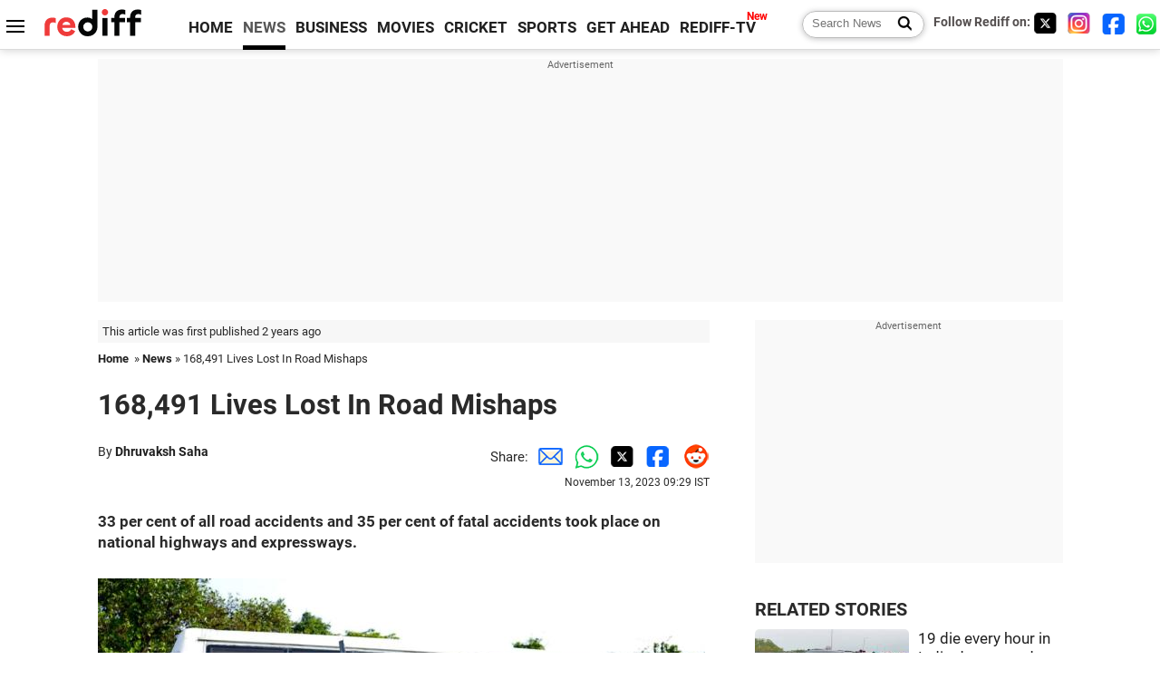

--- FILE ---
content_type: text/html
request_url: https://www.rediff.com/news/report/-168491-lives-lost-in-road-mishaps/20231113.htm
body_size: 13129
content:
<!doctype html>
<html lang="en">
<head>
<meta charset="UTF-8">
<meta name="viewport" content="width=device-width, initial-scale=1" />
<title>168,491 Lives Lost In Road Mishaps - Rediff.com India News</title>
<meta name="keywords" content="India News, columns, interviews, news India, breaking news" />
<link rel="alternate" href="https://www.rediff.com/rss/newshead.xml" type="application/rss+xml"  title="Rediff.com - India news" />
<link rel="author" type="text/html" href="https://www.rediff.com/author/Dhruvaksh%20Saha" />
<meta name="author" content="Dhruvaksh Saha" />
<meta name="robots" content="max-image-preview:large, index, follow">
<link rel="dns-prefetch" href="//track.rediff.com/" >
<link rel="dns-prefetch" href="//bizmail.rediff.com/" >
<link rel="dns-prefetch" href="//businessemail.rediff.com/" >
<link rel="dns-prefetch" href="//workmail.rediff.com/" >
<link rel="preload" href="//imworld.rediff.com/worldrediff/style_3_16/new_arti_us_4.css" as="style">
<link rel="amphtml" href="https://m.rediff.com/amp/news/report/-168491-lives-lost-in-road-mishaps/20231113.htm" />
<link rel="alternate" media="only screen and (max-width: 640px)" href="https://m.rediff.com/news/report/-168491-lives-lost-in-road-mishaps/20231113.htm" />
<meta http-equiv="X-UA-Compatible" content="IE=Edge" />
<meta name="description" content="33 per cent of all road accidents and 35 per cent of fatal accidents took place on national highways and expressways."  />
<meta name="twitter:card" content="summary_large_image" />
<meta property="og:title" content="168,491 Lives Lost In Road Mishaps" />
<meta property="og:type" content="article" />
<meta property="og:url" content="https://www.rediff.com/news/report/-168491-lives-lost-in-road-mishaps/20231113.htm" />
<meta property="og:site_name" content="Rediff" />
<meta property="og:description" content="33 per cent of all road accidents and 35 per cent of fatal accidents took place on national highways and expressways." />
<meta itemprop="name" content="168,491 Lives Lost In Road Mishaps" />
<meta itemprop="description" content="33 per cent of all road accidents and 35 per cent of fatal accidents took place on national highways and expressways." />
<meta itemprop="publisher" content="Rediff.com" />
<meta itemprop="url" content="https://www.rediff.com/news/report/-168491-lives-lost-in-road-mishaps/20231113.htm" />
<meta itemprop="headline" content="168,491 Lives Lost In Road Mishaps" />
<meta itemprop="inLanguage" content="en-US" />
<meta itemprop="keywords" content="India News, columns, interviews, news India, breaking news" />
<meta itemprop="image" content="https://im.rediff.com/1200-630/news/2023/nov/10road-accident.jpg">
<meta itemprop="datePublished" content="2023-11-13T09:29:01+05:30" />
<meta itemprop="dateModified" content="2023-11-13T09:29:01+05:30" />
<meta itemprop="alternativeHeadline" content="168,491 Lives Lost In Road Mishaps" />
<link rel="preload" href="https://im.rediff.com/news/2023/nov/10road-accident.jpg?w=670&h=900" as="image" /><link rel="icon" type="image/x-icon" href="https://im.rediff.com/favicon2.ico" />
<link rel="canonical" href="https://www.rediff.com/news/report/-168491-lives-lost-in-road-mishaps/20231113.htm" />
<meta itemprop="dateline" content="New Delhi" /><link rel="preconnect" href="//imworld.rediff.com" >
<meta property="og:image" content="https://im.rediff.com/1200-630/news/2023/nov/10road-accident.jpg" />
<link rel="image_src" href="https://im.rediff.com/1200-630/news/2023/nov/10road-accident.jpg" />

<script type="application/ld+json">
{
	"@context":"https://schema.org",
	"@type":"NewsArticle",
	"mainEntityOfPage":{
		"@type":"WebPage",
		"@id":"https://www.rediff.com/news/report/-168491-lives-lost-in-road-mishaps/20231113.htm",
		"url":"https://www.rediff.com/news/report/-168491-lives-lost-in-road-mishaps/20231113.htm"
	},
	"inLanguage":"en",
	"headline":"168,491 Lives Lost In Road Mishaps",
	"description":"33 per cent of all road accidents and 35 per cent of fatal accidents took place on national highways and expressways.",
	"keywords":"India News, columns, interviews, news India, breaking news",
	"articleSection":"news",
	"url":"https://www.rediff.com/news/report/-168491-lives-lost-in-road-mishaps/20231113.htm",
	"image":
	{
		"@type":"ImageObject",
		"url":"https://im.rediff.com/1600-900/news/2023/nov/10road-accident.jpg",
		"width":"1600",
		"height":"900"
	},
	"datePublished":"2023-11-13T09:29:01+05:30",
	"dateModified":"2023-11-13T09:29:01+05:30",
	"articleBody":"33 per cent of all road accidents and 35 per cent of fatal accidents took place on national highways and expressways.IMAGE: A state transport bus carrying at least 21 passengers met with an accident on the Mumbai-Goa highway at Hatkhamba in Ratnagiri. Photograph: ANI Photo&nbsp;Road accidents continue to show an alarming rise in India despite record government investments in infrastructure, with 2022 witnessing over 460,000 mishaps that resulted in the loss of 168,491 lives -- an all time high.According to the ministry of road transport and highways annual report on road accidents, the states and Union Territories reported 461,312 incidents in 2022, which caused injuries to 443,366 people.The year marked an increase of 11.9 per cent in accidents, 9.4 per cent in fatalities, and 15.3 per cent in injuries compared to 2021.The report underscores the urgency of adopting a comprehensive approach to address the contributing factors to these accidents, including speeding, reckless driving, drunken driving, and non-compliance with traffic regulations, the highways ministry said in a statement.It is crucial that we strengthen enforcement mechanisms, enhance driver education and trai-ning programmes, and invest in improving the condition of roads and vehicles, the ministry added.The matter has also brought attention to Indias rising fatality ratio in such accidents.Twelve calendar years have recorded more road accidents than 2022, yet the latter saw more fatalities than ever.The second-highest number of deaths took place in 2019 -- 10,000 fewer than 2022.While deaths with respect to the number of vehicle registrations have reduced over the past decades, 2022 also saw the highest number of deaths vis-a-vis Indian population, with 12.2 casualties per one lakh people.There has been little improvement in road safety metrics despite several interventions at the state and central levels.This has also been a thorn in the side of Road Transport and Highways Minister Nitin Gadkari.The annual report is based on data sent by police departments of states/UTs in formats as provided by the United Nations Economic and Social Commission for Asia and the Pacific under the Asia Pacific Road Accident Database project.It serves as the primary source for international monitoring of road safety parameters, where India ranks among the worst performing countries.India accounts for the highest number of road accident deaths in the world, although mishaps in the US are almost six times more than in India.According to the report, 33 per cent of all road accidents and 35 per cent of fatal accidents took place on national highways and expressways.This is despite record investments in improving highway infrastructure.In FY24, the highways ministry has been provided the highest allocation from the Union Budget -- Rs 2.7 trillion.In 2022, 106,682 accidents, which constitute 23 per cent of the total, took place on state highways and the remaining 202,633 (43.9 per cent) on other roads.In fatalities, national highways accounted for 36.2 per cent of the total, while state highways and other roads accounted for 24.3 per cent and 39.4 per cent.The report also found that a large number of accidents remain attributable to human errors.In 2022, over speeding was a major cause, accounting for 71.2 per cent of the persons killed.It was followed by driving on the wrong side (5.4 per cent).Besides the human cost of the accidents, experts and the Centre alike have talked about their economic cost.In a continuing trend, most victims of these accidents are young.Adults in the age group of 18 to 45 years made up 66.5 per cent of the victims in 2022 while those aged 18 to 60 years (working population) comprised 83.4 per cent of the overall fatalities.Feature Presentation: Aslam Hunani/Rediff.com",
	"author":{
		"@type":"Person",
		"name":"Dhruvaksh Saha",
		"url":"https://www.rediff.com/author/Dhruvaksh%20Saha"
	},
	"publisher":{   
		"@type":"NewsMediaOrganization",
		"name":"Rediff.com",
		"logo":{
			"@type":"ImageObject","url":"https://im.rediff.com/worldrediff/pix/rediff_newlogo.svg","width":400,"height":100   
		}        
	},
	"associatedMedia":{
		"@type":"ImageObject",
		"url":"https://im.rediff.com/news/2023/nov/10road-accident.jpg",
		"caption":"168,491 Lives Lost In Road Mishaps",
		"description":"168,491 Lives Lost In Road Mishaps",
		"height":"900",
		"width":"1200"
	}		
}
</script>
<script type="application/ld+json">
{
	"@context":"https://schema.org",
	"@type":"BreadcrumbList",
	"name":"Breadcrumb",
	"itemListElement":[
		{
		"@type":"ListItem",
		"position":1,
		"item":{
			"@id":"https://www.rediff.com",
			"name":"Home"
		}
		},
		{
		"@type":"ListItem",
		"position":2,
		"item":{
		"@id":"https://www.rediff.com/news",
		"name":"News"
		}
		},
		{
		"@type":"ListItem",
		"position":3,
		"item":{
		"name":"168,491 Lives Lost In Road Mishaps"
		}
		}
	]
}
</script>
<script type="application/ld+json">
{
	"@context":"https://schema.org",
	"@type":"WebPage",
	"name":"168,491 Lives Lost In Road Mishaps - Rediff.com India News",
	"description":"33 per cent of all road accidents and 35 per cent of fatal accidents took place on national highways and expressways.",
	"keywords":"India News, columns, interviews, news India, breaking news",
	"speakable":{
		"@type":"SpeakableSpecification",
		"cssSelector":["h1","h2"]
		},
	"url":"https://www.rediff.com/news/report/-168491-lives-lost-in-road-mishaps/20231113.htm"
}
</script>


<script type="application/ld+json">
{
	"@context":"https://schema.org","@type":"NewsMediaOrganization","name":"Rediff.com","url":"https://www.rediff.com","logo":{
		"@type":"ImageObject","url":"https://im.rediff.com/worldrediff/pix/rediff_newlogo.svg","width":400,"height":100
	},
	"address":{
		"@type":"PostalAddress","streetAddress":" Level 9 and 10, Seasons Riddhi Siddhi, Jn of Tilak Road and 1st Gaothan Lane, Santacruz (West)","addressLocality":"Mumbai","addressRegion":"India","addressCountry":"IN","postalCode":"400054"
	},
	"contactPoint":{
		"@type":"ContactPoint","telephone":"+91 - 022 - 61820000","contactType":"Customer Service","areaServed":"IN","availableLanguage":"English","hoursAvailable":{"opens":"09:00","closes":"18:00"}
	},
	"sameAs":[
		"https://x.com/RediffNews",
		"https://www.instagram.com/rediffnews/",
		"https://www.facebook.com/people/Rediff-News/61566156876578/",
		"https://www.youtube.com/@RediffOriginals"
	]
}
</script>
<script type="application/ld+json">
{
	"@context":"https://schema.org",
	"@type":"SiteNavigationElement",
	"name":["rediffmail","Rediff Money","Enterprise Email","Business Email","rediffGURUS","News","Business","Movies","Sports","Cricket","Get Ahead"],
	"url":["https://mail.rediff.com/cgi-bin/login.cgi","https://money.rediff.com","https://workmail.rediff.com","https://businessemail.rediff.com","https://gurus.rediff.com","https://www.rediff.com/news","https://www.rediff.com/business","https://www.rediff.com/movies","https://www.rediff.com/sports","https://www.rediff.com/cricket","https://www.rediff.com/getahead"]
}
</script>
<script>
var cdn_domain = "https://www.rediff.com";
var section = "news";
var article_url = "https://www.rediff.com/news/report/-168491-lives-lost-in-road-mishaps/20231113.htm";
var template = "news-general.xsl";
var page_type = "article";
var endyear 	= "2026";
var org_domain = "https://mypage.rediff.com";
var imgpath	= "//imworld.rediff.com/worldrediff/pix";
var ishare_domain	= "https://ishare.rediff.com";
var shopping_domain	= "https://shopping.rediff.com";
var books_domain	= "https://books.rediff.com";
var track_domain	= "https://track.rediff.com";
var money_domain	= "https://money.rediff.com";
var realtime_domain	= "https://realtime.rediff.com";
var share_domain	= "https://share.rediff.com";
var timetoread = "";

function enc(a,url){a.href	=	url;return true;}
function getCookie(name){var dc=document.cookie;var prefix=name+"=";var begin=dc.indexOf("; "+prefix);if(begin==-1){begin=dc.indexOf(prefix);if(begin!=0)return null}else begin+=2;var end=document.cookie.indexOf(";",begin);if(end==-1)end=dc.length;return unescape(dc.substring(begin+prefix.length,end))}
function sharePopup(ob){var left = (screen.width - 800) / 2;var shareurl = ob.href;window.open(shareurl,'sharewindow','toolbar=no,location=0,status=no,menubar=no,scrollbars=yes,resizable=yes,width=800,height=550,top=80,left='+left);}
function trackURL(url){if(navigator.userAgent.toLowerCase().indexOf('msie') != -1){var referLink = document.createElement('a');referLink.href = url;document.body.appendChild(referLink);referLink.click();}else{document.location.href = url;}}

</script>
	
	<script>
	(adsbygoogle = window.adsbygoogle || []).push({
		google_ad_client: "ca-pub-2932970604686705",
		enable_page_level_ads: true
	});
	</script>
	
<link rel="stylesheet" href="//imworld.rediff.com/worldrediff/style_3_16/new_arti_us_4.css" />
<style>.imgcaption{clear:both}.bigtable{margin:10px 0}.logo{width:160px}.toplinks .active{margin-right:0;margin-left:0}.watchasvd{font-size:0.8rem;margin-right:20px;display:inline-block;vertical-align:middle;color:#ef3b3a;font-weight:bold;}.watchasvd::before{content:'';display:inline-block;width:28px;height:17px;background:url('https://im.rediff.com/worldrediff/pix/watchvdicon.jpg') 0 0 no-repeat;vertical-align:middle;}.newtv::after{content:'New';font-weight:bold;color:#ff0000;font-size:0.8rem;position:absolute;top:-10px;right:-13px}.mfrom_flex{display:flex;justify-content:space-between;border-bottom:solid 1px #e2e2e2;padding-bottom:20px}.mfrom_box{max-width:200px;overflow:hidden}.mfrom_copy{font-size:1.1rem;margin-top:5px}.div_subscibe_top{margin-top:30px}.subscribe_btn_in{background:#000;border-radius:50%;width:30px;height:30px;line-height:30px;font-size:1.2rem;color:#fff;border:none;text-align:center}.lbl_sub_email{display:block;font-weight:bold;font-size:0.8rem;margin-bottom:1px}.div_subscibe_top_container{width:calc(100% - 330px);border-right:dotted 1px #ababab;border-left:dotted 1px #ababab;}.div_subscibe_top{width:250px;background:none;margin:0 auto;border:none;border-radius:5px;padding:5px 0 8px 12px;box-shadow:0 0 7px rgba(0, 0, 0, 0.3)}.vcenter{align-items:center}.sub_email_in{padding:5px;text-align:left;height:30px;width:190px;margin-right:5px;border:solid 1px #b2aeae;border-radius:5px;font-size:0.85rem}.sub_email_in::placeholder{font-size:1rem}.subwait{position:absolute;right:50px}.subscrip_message{font-size:0.75rem;font-weight:bold;margin:5px 0}.artihd{font-size:2.07rem}.arti_contentbig h2{font-size:1.6rem;margin-bottom:5px;font-weight:bold}.arti_contentbig h3{font-size:1.4rem;margin-bottom:5px;font-weight:bold}.arti_contentbig h4{font-size:1.2rem;margin-bottom:5px;font-weight:bold}.keypoints{border:solid 1px #202020;padding:10px 20px;border-radius:20px;margin:15px 0}.keypoints ul{padding:0 0 0 20px;margin:15px 0 0 0;line-height:1.4em}.keypoints h3{background:#f7f7f7;padding:10px;border-bottom:solid 1px #cdcdcd}</style>

<script>
window.googletag = window.googletag || {cmd: []};
googletag.cmd.push(function() {
	var sectionarr = window.parent.location.href.split("/");
	var authorname = "";
	if(document.getElementById('OAS_author')){authorname = document.getElementById('OAS_author').value;}
	var adv_subsection = "";
	if(document.getElementById('OAS_subsection')){adv_subsection = document.getElementById('OAS_subsection').value;}
	googletag.defineSlot('/21677187305/Rediff_ROS_728x90_ATF_INTL', [[750, 100], [970, 90], [970, 250], [980, 90], [930, 180], [950, 90], [960, 90], [970, 66], [750, 200], [728, 90], [980, 120]], 'div-gpt-ad-1739426843638-0').setTargeting('author', authorname.toLowerCase()).setTargeting('url',sectionarr[3]).setTargeting('subsection',adv_subsection).addService(googletag.pubads());
	googletag.defineSlot('/21677187305/Rediff_ROS_300x250_ATF_INTL', [[336, 280], [300, 250]], 'div-gpt-ad-1739426924396-0').setTargeting('author', authorname.toLowerCase()).setTargeting('url',sectionarr[3]).setTargeting('subsection',adv_subsection).addService(googletag.pubads());
	googletag.defineSlot('/21677187305/Rediff_ROS_300x250_BTF_INTL', [[300, 250], [336, 280]], 'div-gpt-ad-1742278123914-0').setTargeting('author', authorname.toLowerCase()).setTargeting('url',sectionarr[3]).setTargeting('subsection',adv_subsection).addService(googletag.pubads());
	googletag.defineSlot('/21677187305/Rediff_ROS_300x250_BTF2_INTL', [[300, 250], [336, 280]], 'div-gpt-ad-1752125674124-0').setTargeting('author', authorname.toLowerCase()).setTargeting('url',sectionarr[3]).setTargeting('subsection',adv_subsection).addService(googletag.pubads());
	googletag.defineSlot('/21677187305/Rediff_ROS_300x250_BTF3_INTL', [[300, 100], [300, 250], [300, 75]], 'div-gpt-ad-1748412147256-0').setTargeting('author', authorname.toLowerCase()).setTargeting('url',sectionarr[3]).setTargeting('subsection',adv_subsection).addService(googletag.pubads());
	googletag.defineSlot('/21677187305/Rediff_ROS_728x90_BTF_INTL', [[960, 90], [970, 66], [970, 90], [728, 90], [980, 90], [950, 90]], 'div-gpt-ad-1748412234453-0').setTargeting('author', authorname.toLowerCase()).setTargeting('url',sectionarr[3]).setTargeting('subsection',adv_subsection).addService(googletag.pubads());
	if(screen.width >= 1400)
	{
	googletag.defineSlot('/21677187305/Rediff_ROS_120x600_ATF_INTL_Left_Margin', [120, 600], 'div-gpt-ad-1741063428061-0').setTargeting('author', authorname.toLowerCase()).setTargeting('url',sectionarr[3]).setTargeting('subsection',adv_subsection).addService(googletag.pubads());
	googletag.defineSlot('/21677187305/Rediff_ROS_120x600_ATF_INTL_Right_Margin', [120, 600], 'div-gpt-ad-1741063514341-0').setTargeting('author', authorname.toLowerCase()).setTargeting('url',sectionarr[3]).setTargeting('subsection',adv_subsection).addService(googletag.pubads());
	}
	googletag.pubads().enableSingleRequest();
	googletag.enableServices();
});
</script>

<style>.arti_contentbig p.imgcaptionsmall,.imgcaptionsmall{width:50%;color:#515151;font-size:0.9rem;float:left;margin:0 8px 8px 0;line-height:1.4em;}</style>
</head>
<body>
<!-- Begin comScore Tag -->

<script>
var _comscore = _comscore || [];
_comscore.push({ c1: "2", c2: "6035613" });
(function() {
var s = document.createElement("script"), el = document.getElementsByTagName("script")[0]; 
s.async = true;
s.src = "https://sb.scorecardresearch.com/cs/6035613/beacon.js";
el.parentNode.insertBefore(s, el);
})();
</script>
<noscript><img src="https://sb.scorecardresearch.com/p?c1=2&amp;c2=6035613&amp;cv=3.6.0&amp;cj=1" alt="comscore" ></noscript>

<!-- End comScore Tag --><script>
if(!OAS_sitepage)var OAS_sitepage = "";
if(!OAS_listpos)var OAS_listpos = "";

	var ck=document.cookie;
	function getcookie(n)
	{
		var ar=n+"=";var al=ar.length;var cl=ck.length;var i=0;while(i<cl)
		{j=i+al;if(ck.substring(i,j)==ar)
		{e=ck.indexOf(";",j);if(e==-1)
		e=ck.length;return unescape(ck.substring(j,e));}
		i=ck.indexOf(" ",i)+1;if(i==0)
		break;}
		return "";
	}
	var querystring	= "";
	var path	= "";
	var domain	= "";
	var Rkey_data	= "";
	var Rkey	= Math.floor(Math.random() * 1000000);
	querystring	= window.location.search;
	path		= window.location.pathname;
	domain		= window.location.host;
	var tmp_ref = encodeURIComponent(document.referrer);
	if((tmp_ref == null) || (tmp_ref.length == 0)){tmp_ref = "";}
	if (querystring == "")
	{
		Rkey_data = "?rkey="+Rkey;
	}
	else
	{
		Rkey_data = "&rkey="+Rkey;
	}
	if(tmp_ref != "")
	{
		Rkey_data += "&ref="+tmp_ref;
	}
	var metricImgNew = new Image();
	metricImgNew.src = '//usmetric.rediff.com/'+domain+path+querystring+Rkey_data+'&device=pc';
	var Rlo="";
	var Rl = "";
	Rlo	= getcookie("Rlo");
	Rlo = unescape(Rlo).replace(/\+/g," ");
	Rlo = Rlo.replace("@rediffmail.com","");
	Rlo = Rlo.replace(/[^\w\d\s\-\_]/ig,'');
	Rl = getcookie("Rl");
	Rl = Rl.replace(/[^\w\d\s\-\_@\.]/ig,'');
	var tmp_rsc1 = "";
	tmp_rsc1 = getcookie("Rsc");

</script>
<style>.fnt0{font-size:0;}</style>
<div class="fnt0"><ins data-revive-zoneid="333" data-revive-source="_blank" data-revive-target="_blank" data-revive-id="4b71f4079fb345c8ac958d0e9f0b56dd" data-zonename="Rediff_ROS_OutstreamVideo_INTL"></ins></div><input type="hidden" id="OAS_topic"  name="OAS_topic" value="stats-Trends" />
<input type="hidden" id="OAS_author"  name="OAS_author" value="Dhruvaksh Saha" />
<input type="hidden" id="ads_moviename"  name="ads_moviename" value="null" />
<div id="tower_conatainer" class='tower_conatainer'><div id="div_left_tower" class="left_tower"></div><div id="div_right_tower" class="right_tower"></div></div><input type="hidden" id="OAS_subsection"  name="OAS_subsection" value="news-report" /><div class="topfixedrow">
	<div class="logobar flex maxwrap">
		<div id="menuicon" class="homesprite menuicon"></div>
		<div class="logo"><a href="https://www.rediff.com"><img src="//imworld.rediff.com/worldrediff/pix/rediff_newlogo.svg" width="120" height="30" alt="rediff logo" /></a></div>
		<div class="toplinks">
			<a href="https://www.rediff.com" class="linkcolor bold" data-secid="nav_article_home" data-pos="1">HOME</a>
			<a href="https://www.rediff.com/news" class="linkcolor bold active" data-secid="nav_article_news" data-pos="1">NEWS</a> 
			<a href="https://www.rediff.com/business" class="linkcolor bold " data-secid="nav_article_business" data-pos="1">BUSINESS</a> 
			<a href="https://www.rediff.com/movies" class="linkcolor bold " data-secid="nav_article_movies" data-pos="1">MOVIES</a> 
			<a href="https://www.rediff.com/cricket" class="linkcolor bold " data-secid="nav_article_cricket" data-pos="1">CRICKET</a> 
			<a href="https://www.rediff.com/sports" class="linkcolor bold " data-secid="nav_article_sports" data-pos="1">SPORTS</a> 
			<a href="https://www.rediff.com/getahead" class="linkcolor bold " data-secid="nav_article_getahead" data-pos="1">GET AHEAD</a>
			<a href="https://tv.rediff.com" class="linkcolor bold relative newtv" data-secid="nav_article_redifftv" data-pos="1">REDIFF-TV</a>
		</div>
		<div class="toprightlinks flex">
			<div class="arti_srch_container"><form name="mainnewsrchform" onsubmit="return submitSearch()" action="https://www.rediff.com/search" method="POST"><input type="text" id="main_srchquery_tbox" name="main_srchquery_tbox" placeholder="Search News" value="" class="txt_srchquery" autocomplete="off"><input type="submit" value="" class="newsrchbtn" aria-label="Search News"></form></div>
			<div class="navbarsocial"><span class="followon">Follow Rediff on: </span><a href="https://x.com/RediffNews" target="_blank" aria-label="Twitter"><span class="homesprite socialicons twitter"></span></a> &nbsp; <a href="https://www.instagram.com/rediffnews/" target="_blank" aria-label="Instagram"><span class="homesprite socialicons insta"></span></a> &nbsp; <a href="https://www.facebook.com/people/Rediff-News/61566156876578/" target="_blank" aria-label="Facebook"><span class="homesprite socialicons fb"></span></a> &nbsp; <a href="https://whatsapp.com/channel/0029Va5OV1pLtOjB8oWyne1F" target="_blank" aria-label="whatsup"><span class="homesprite socialicons whup"></span></a></div>
		</div>
	</div>
</div>
<div class="advtcontainer lb wrapper">
	<div class="advttext"></div>
	<div id="world_top" class="div_ad_lb01"><div id='div-gpt-ad-1739426843638-0' style='min-width:728px;min-height:66px;'><script>googletag.cmd.push(function(){googletag.display('div-gpt-ad-1739426843638-0');});</script></div></div>
</div>
<div class="wrapper clearfix">
	<!-- leftcontainer starts -->
	<div id="leftcontainer" class="red_leftcontainer">
		<div class="yearsago">This article was first published 2 years ago</div>		<div class="breadcrumb"><a href="https://www.rediff.com" class="bold">Home</a>&nbsp; &raquo;&nbsp;<a href="https://www.rediff.com/news" class="bold">News</a> &raquo;&nbsp;168,491 Lives Lost In Road Mishaps</div>
		<h1 class="artihd">168,491 Lives Lost In Road Mishaps</h1>
		<div class="clearfix">
			<div class="floatL">
				<div class="bylinetop">	By <a href="https://www.rediff.com/author/Dhruvaksh%20Saha" class="bold">Dhruvaksh Saha</a>		</div>
				<div> </div>
			</div>
			<div class="floatR">Share:<a href="mailto:?subject=168%2C491%20Lives%20Lost%20In%20Road%20Mishaps&body=Read this article https://www.rediff.com/news/report/-168491-lives-lost-in-road-mishaps/20231113.htm" title="Share by Email" aria-label="Email Share"><i class="shareic_sprite email"></i></a><a target="_blank" OnClick="sharePopup(this);return false;" href="https://api.whatsapp.com/send?text=https://www.rediff.com/news/report/-168491-lives-lost-in-road-mishaps/20231113.htm" title="Share on Whatsapp"  aria-label="Whatsapp Share"><i class="shareic_sprite waup"></i></a><a target="_blank" OnClick="sharePopup(this);return false;" href="https://twitter.com/intent/tweet?url=https://www.rediff.com/news/report/-168491-lives-lost-in-road-mishaps/20231113.htm&text=168%2C491%20Lives%20Lost%20In%20Road%20Mishaps"  title="Share on Twitter"  aria-label="Twitter Share"><i class="shareic_sprite twit"></i></a><a target="_blank" OnClick="sharePopup(this);return false;" href="https://www.facebook.com/sharer/sharer.php?u=https://www.rediff.com/news/report/-168491-lives-lost-in-road-mishaps/20231113.htm&picture=&title=168%2C491%20Lives%20Lost%20In%20Road%20Mishaps&description=" title="Share on Facebook"  aria-label="Facebook Share"><i class="shareic_sprite fb"></i></a><a target="_blank" OnClick="sharePopup(this);return false;" href="https://www.reddit.com/submit?url=https://www.rediff.com/news/report/-168491-lives-lost-in-road-mishaps/20231113.htm&title=168%2C491%20Lives%20Lost%20In%20Road%20Mishaps" title="Share on Reddit"  aria-label="Reddit Share"><i class="shareic_sprite reddit"></i></a>
			<p class="updatedon">November 13, 2023 09:29 IST</p>
			</div>
		</div>
				<div id="arti_content_n" class="arti_contentbig clearfix" itemprop="articleBody">
			<p><strong>33 per cent of all road accidents and 35 per cent of fatal accidents took place on national highways and expressways.</strong></p>
<p><img class=imgwidth src="//im.rediff.com/news/2023/nov/10road-accident.jpg?w=670&h=900" alt="" style="max-width:100%;"   /></p>
<div class="imgcaption">IMAGE: A state transport bus carrying at least 21 passengers met with an accident on the Mumbai-Goa highway at Hatkhamba in Ratnagiri. <span class="credit">Photograph: ANI Photo</span></div>
<div id="div_morelike_topic_container">&nbsp;</div>
<p class="rbig">Road accidents continue to show an alarming rise in India despite record government investments in infrastructure, with 2022 witnessing over 460,000 mishaps that resulted in the loss of 168,491 lives -- an all time high.</p>
<p>According to the ministry of road transport and highways' annual report on road accidents, the states and Union Territories reported 461,312 incidents in 2022, which caused injuries to 443,366 people.</p>
<p>The year marked an increase of 11.9 per cent in accidents, 9.4 per cent in fatalities, and 15.3 per cent in injuries compared to 2021.</p>
<p>'The report underscores the urgency of adopting a comprehensive approach to address the contributing factors to these accidents, including speeding, reckless driving, drunken driving, and non-compliance with traffic regulations,' the highways ministry said in a statement.</p><div id="shop_advertise_div_1"></div><div class="clear"><div class="inline-block" id="div_arti_inline_advt"></div><div class="inline-block" id="div_arti_inline_advt2"></div></div>
<p>'It is crucial that we strengthen enforcement mechanisms, enhance driver education and trai-ning programmes, and invest in improving the condition of roads and vehicles,' the ministry added.</p>
<p>The matter has also brought attention to India's rising fatality ratio in such accidents.</p>
<p>Twelve calendar years have recorded more road accidents than 2022, yet the latter saw more fatalities than ever.</p>
<p>The second-highest number of deaths took place in 2019 -- 10,000 fewer than 2022.</p>
<p class="rbig">While deaths with respect to the number of vehicle registrations have reduced over the past decades, 2022 also saw the highest number of deaths vis-a-vis Indian population, with 12.2 casualties per one lakh people.</p>
<p>There has been little improvement in road safety metrics despite several interventions at the state and central levels.</p>
<p>This has also been a thorn in the side of Road Transport and Highways Minister Nitin Gadkari.</p>
<p>The annual report is based on data sent by police departments of states/UTs in formats as provided by the United Nations Economic and Social Commission for Asia and the Pacific under the Asia Pacific Road Accident Database project.</p>
<p>It serves as the primary source for international monitoring of road safety parameters, where India ranks among the worst performing countries.</p><div class="clear"></div><div class="advtcontainer lb"><div class="advttext"></div><div id="div_outstream_bottom"><ins data-revive-zoneid="391" data-revive-source="_blank" data-revive-target="_blank" data-revive-id="4b71f4079fb345c8ac958d0e9f0b56dd" data-zonename="Rediff_ROS_InArticleVideo_Middle_INTL"></ins></div></div><div class="clear"></div>
<p>India accounts for the highest number of road accident deaths in the world, although mishaps in the US are almost six times more than in India.</p>
<p class="rbig">According to the report, 33 per cent of all road accidents and 35 per cent of fatal accidents took place on national highways and expressways.</p>
<p>This is despite record investments in improving highway infrastructure.</p>
<p>In FY24, the highways ministry has been provided the highest allocation from the Union Budget -- Rs 2.7 trillion.</p>
<p>In 2022, 106,682 accidents, which constitute 23 per cent of the total, took place on state highways and the remaining 202,633 (43.9 per cent) on other roads.</p>
<p>In fatalities, national highways accounted for 36.2 per cent of the total, while state highways and other roads accounted for 24.3 per cent and 39.4 per cent.</p>
<p>The report also found that a large number of accidents remain attributable to human errors.</p>
<p>In 2022, over speeding was a major cause, accounting for 71.2 per cent of the persons killed.</p>
<p>It was followed by driving on the wrong side (5.4 per cent).</p>
<p class="rbig">Besides the human cost of the accidents, experts and the Centre alike have talked about their economic cost.</p>
<p>In a continuing trend, most victims of these accidents are young.</p>
<p>Adults in the age group of 18 to 45 years made up 66.5 per cent of the victims in 2022 while those aged 18 to 60 years (working population) comprised 83.4 per cent of the overall fatalities.</p>
<p><img class=imgwidth src="//im.rediff.com/news/2023/nov/10mean-streets.jpg?w=670&h=900" alt="" style="max-width:100%;"   /></p>
<p><strong>Feature Presentation: Aslam Hunani/<em>Rediff.com</em></strong></p>
		</div>
		<div class="bylinebot">
			<span><a href="https://www.rediff.com/author/Dhruvaksh%20Saha" class="bold">Dhruvaksh Saha</a> </span>																							<span class="ht5 clear"></span><div>Source: <a href="http://www.business-standard.com/" target="_blank"  class="bold"><img src="//im.rediff.com/money/pix/bs.jpg" class="vmiddle" alt="source" loading="lazy" /></a></div>
									</div>
		<i class="clear"></i>
		<div class="flex spacebetw vcenter">
			<div>Share:<a href="mailto:?subject=168%2C491%20Lives%20Lost%20In%20Road%20Mishaps&body=Read this article https://www.rediff.com/news/report/-168491-lives-lost-in-road-mishaps/20231113.htm"  aria-label="Email Share" title="Share by Email"><i class="shareic_sprite email"></i></a><a target="_blank" OnClick="sharePopup(this);return false;" href="https://api.whatsapp.com/send?text=https://www.rediff.com/news/report/-168491-lives-lost-in-road-mishaps/20231113.htm" aria-label="Whatsapp Share" title="Share on Whatsapp"><i class="shareic_sprite waup"></i></a><a target="_blank" OnClick="sharePopup(this);return false;" href="https://twitter.com/intent/tweet?url=https://www.rediff.com/news/report/-168491-lives-lost-in-road-mishaps/20231113.htm&text=168%2C491%20Lives%20Lost%20In%20Road%20Mishaps"  title="Share on Twitter"  aria-label="Twitter Share"><i class="shareic_sprite twit"></i></a><a target="_blank" OnClick="sharePopup(this);return false;" href="https://www.facebook.com/sharer/sharer.php?u=https://www.rediff.com/news/report/-168491-lives-lost-in-road-mishaps/20231113.htm&picture=&title=168%2C491%20Lives%20Lost%20In%20Road%20Mishaps&description=" title="Share on Facebook"  aria-label="Facebook Share"><i class="shareic_sprite fb"></i></a><a target="_blank" OnClick="sharePopup(this);return false;" href="https://www.reddit.com/submit?url=https://www.rediff.com/news/report/-168491-lives-lost-in-road-mishaps/20231113.htm&title=168%2C491%20Lives%20Lost%20In%20Road%20Mishaps" title="Share on Reddit"  aria-label="Reddit Share"><i class="shareic_sprite reddit"></i></a></div>
			<div class="div_subscibe_top_container"><div id='span_subscibe_top' class="div_subscibe_top"><div id='div_subscribe_in_top' class='flex'><form name='frm_subscription_in_top' method='POST' id='frm_subscription_in_top'><label for='sub_email_in_top' class="lbl_sub_email">Subscribe to our Newsletter!</label><input type='text' onkeypress="if(event.keyCode==13){return submitSubscribeTop('sub_email_in_top','subscribe_btn_in_top','div_subscribe_in_top','div_subscrip_message_in_top',1);}" autocomplete='off' id='sub_email_in_top' name='sub_email_in_top' value='' placeholder='&#x2709; Your Email' class='sub_email_in' /><input type='button' onclick="return submitSubscribeTop('sub_email_in_top','subscribe_btn_in_top','div_subscribe_in_top','div_subscrip_message_in_top',1);" value='&gt;' id='subscribe_btn_in_top' class='subscribe_btn_in' /><i id='subwait_top' class='subwait'></i></form></div><div id='div_subscrip_message_in_top' class='subscrip_message hide'></div></div></div>
			<div><a href="https://www.rediff.com/news/report/-168491-lives-lost-in-road-mishaps/20231113.htm?print=true" target="_blank" rel="noreferrer" title="Print this article"><i class="shareic_sprite printicon"></i></a></div>
		</div>
				<div id="tags_div" class="tagsdiv"></div>
		<div><div class="advttext"></div><div id="world_bottom1"><div id="taboola-below-article-thumbnails"></div>

<script type="text/javascript">
  window._taboola = window._taboola || [];
  _taboola.push({
    mode: 'thumbnails-a',
    container: 'taboola-below-article-thumbnails',
    placement: 'Below Article Thumbnails',
    target_type: 'mix'
  });
</script>
</div></div>
		<i class="clear"></i><div id="div_ad_bottom3"><ins data-revive-zoneid="259" data-revive-source="_blank" data-revive-target="_blank" data-revive-id="4b71f4079fb345c8ac958d0e9f0b56dd" data-zonename="Rediff_ROS_Native_Widget_BTF2_INTL"></ins></div><i class="clear ht20"></i>
	</div>
	<!-- leftcontainer ends -->
	<!-- rightcontainer starts -->
	<div id="rightcontainer" class="red_rightcontainer">
		<div class="boxadvtcontainer">
			<div class="advttext"></div>
			<div class="relative"><div id="world_right1" class="world_right1"><div id='div-gpt-ad-1739426924396-0' style='min-width:300px;min-height:250px;'><script>googletag.cmd.push(function(){googletag.display('div-gpt-ad-1739426924396-0');});</script></div></div></div>
		</div>
				<div class="div_morenews">
			<h2 class="sechd">RELATED STORIES</h2>
									<div class="mnewsrow clearfix">
								<div class="mnthumb"><a href="https://www.rediff.com/news/report/19-deaths-every-hour-in-india-due-to-road-accident-in-2022/20231031.htm" onmousedown="return enc(this,'https://track.rediff.com/click?url=___https%3a%2f%2fwww.rediff.com%2fnews%2freport%2f19-deaths-every-hour-in-india-due-to-road-accident-in-2022%2f20231031.htm___&service=news&clientip=23.47.221.11&source=morelike&type=related');"><img src="//im.rediff.com/170-100/news/2023/oct/31road-accidents-1.jpg" alt="19 die every hour in India due to road accident" class="rcorner" loading="lazy" /></a></div>
								<div class="mncopy "><a href="https://www.rediff.com/news/report/19-deaths-every-hour-in-india-due-to-road-accident-in-2022/20231031.htm"onmousedown="return enc(this,'https://track.rediff.com/click?url=___https%3a%2f%2fwww.rediff.com%2fnews%2freport%2f19-deaths-every-hour-in-india-due-to-road-accident-in-2022%2f20231031.htm___&service=news&clientip=23.47.221.11&source=morelike&type=related');">19 die every hour in India due to road accident</a></div>
			</div>
												<div class="mnewsrow clearfix">
								<div class="mnthumb"><a href="https://www.rediff.com/news/report/3-killed-as-suv-hits-multiple-cars-on-mumbais-bandra-worli-sea-link/20231110.htm" onmousedown="return enc(this,'https://track.rediff.com/click?url=___https%3a%2f%2fwww.rediff.com%2fnews%2freport%2f3-killed-as-suv-hits-multiple-cars-on-mumbais-bandra-worli-sea-link%2f20231110.htm___&service=news&clientip=23.47.221.11&source=morelike&type=related');"><img src="//im.rediff.com/170-100/news/2023/nov/10accident.jpg" alt="3 killed as SUV hits multiple cars on Bandra sea link" class="rcorner" loading="lazy" /></a></div>
								<div class="mncopy "><a href="https://www.rediff.com/news/report/3-killed-as-suv-hits-multiple-cars-on-mumbais-bandra-worli-sea-link/20231110.htm"onmousedown="return enc(this,'https://track.rediff.com/click?url=___https%3a%2f%2fwww.rediff.com%2fnews%2freport%2f3-killed-as-suv-hits-multiple-cars-on-mumbais-bandra-worli-sea-link%2f20231110.htm___&service=news&clientip=23.47.221.11&source=morelike&type=related');">3 killed as SUV hits multiple cars on Bandra sea link</a></div>
			</div>
												<div class="mnewsrow clearfix">
								<div class="mnthumb"><a href="https://www.rediff.com/news/interview/how-lives-can-be-saved-in-road-accidents/20211210.htm" onmousedown="return enc(this,'https://track.rediff.com/click?url=___https%3a%2f%2fwww.rediff.com%2fnews%2finterview%2fhow-lives-can-be-saved-in-road-accidents%2f20211210.htm___&service=news&clientip=23.47.221.11&source=morelike&type=related');"><img src="//im.rediff.com/170-100/news/2021/nov/29accident1.jpg" alt="How Lives Can Be Saved In Road Accidents" class="rcorner" loading="lazy" /></a></div>
								<div class="mncopy "><a href="https://www.rediff.com/news/interview/how-lives-can-be-saved-in-road-accidents/20211210.htm"onmousedown="return enc(this,'https://track.rediff.com/click?url=___https%3a%2f%2fwww.rediff.com%2fnews%2finterview%2fhow-lives-can-be-saved-in-road-accidents%2f20211210.htm___&service=news&clientip=23.47.221.11&source=morelike&type=related');">How Lives Can Be Saved In Road Accidents</a></div>
			</div>
												<div class="mnewsrow clearfix">
								<div class="mnthumb"><a href="https://www.rediff.com/news/report/road-accidents-18-die-every-hour/20230811.htm" onmousedown="return enc(this,'https://track.rediff.com/click?url=___https%3a%2f%2fwww.rediff.com%2fnews%2freport%2froad-accidents-18-die-every-hour%2f20230811.htm___&service=news&clientip=23.47.221.11&source=morelike&type=related');"><img src="//im.rediff.com/170-100/news/2023/aug/07road-accidents1.jpg" alt="Road Accidents: 18 Die Every Hour" class="rcorner" loading="lazy" /></a></div>
								<div class="mncopy "><a href="https://www.rediff.com/news/report/road-accidents-18-die-every-hour/20230811.htm"onmousedown="return enc(this,'https://track.rediff.com/click?url=___https%3a%2f%2fwww.rediff.com%2fnews%2freport%2froad-accidents-18-die-every-hour%2f20230811.htm___&service=news&clientip=23.47.221.11&source=morelike&type=related');">Road Accidents: 18 Die Every Hour</a></div>
			</div>
												<div class="mnewsrow clearfix">
								<div class="mnthumb"><a href="https://www.rediff.com/news/report/7-women-killed-in-freak-road-accident-on-bengaluru-chennai-highway/20230911.htm" onmousedown="return enc(this,'https://track.rediff.com/click?url=___https%3a%2f%2fwww.rediff.com%2fnews%2freport%2f7-women-killed-in-freak-road-accident-on-bengaluru-chennai-highway%2f20230911.htm___&service=news&clientip=23.47.221.11&source=morelike&type=related');"><img src="https://im.rediff.com/170-100/news/2012/may/28slide3.jpg" alt="7 women killed in road accident on TN-B'luru highway" class="rcorner" loading="lazy" /></a></div>
								<div class="mncopy "><a href="https://www.rediff.com/news/report/7-women-killed-in-freak-road-accident-on-bengaluru-chennai-highway/20230911.htm"onmousedown="return enc(this,'https://track.rediff.com/click?url=___https%3a%2f%2fwww.rediff.com%2fnews%2freport%2f7-women-killed-in-freak-road-accident-on-bengaluru-chennai-highway%2f20230911.htm___&service=news&clientip=23.47.221.11&source=morelike&type=related');">7 women killed in road accident on TN-B'luru highway</a></div>
			</div>
								</div>
				<div id="div_mostpop" class="div_mostpop"></div>
		<div id="div_foryou" class="div_foryou clearfix"></div>
				<div class="boxadvtcontainer">
			<div class="advttext"></div>
			<div id="world_right2"><div id='div-gpt-ad-1742278123914-0' style='min-width:300px;min-height:250px;'><script>googletag.cmd.push(function(){googletag.display('div-gpt-ad-1742278123914-0');});</script></div></div>
		</div>
				<div class="div_webstory">
			<h2 class="sechd"><a href="https://www.rediff.com/getahead/web-stories">WEB STORIES</a></h2>
			<div class="webstory"><div><a href="https://www.rediff.com/getahead/slide-show/slide-show-1-vaala-che-birdhe-30-min-recipe/20260120.htm"><img src="//im.rediff.com/105-150/getahead/2026/jan/20ga6.jpg" alt="webstory image 1" class="rcorner" loading="lazy" width="105" height="150" /><p>Vaala Che Birdhe: 30-Min Recipe</p></a></div><div><a href="https://www.rediff.com/getahead/slide-show/slide-show-1-7-of-the-most-expensive-perfumes-in-the-world/20250514.htm"><img src="//im.rediff.com/105-150/getahead/2025/apr/15-perfume-1.png" alt="webstory image 2" class="rcorner" loading="lazy" width="105" height="150" /><p>7 Of The Most Expensive Perfumes In The World</p></a></div><div><a href="https://www.rediff.com/getahead/slide-show/slide-show-1-food-and-recipes-walnut-key-lime-pie-smoothie/20260119.htm"><img src="//im.rediff.com/105-150/getahead/2025/nov/6-lime-pie-smoothie-1.jpg" alt="webstory image 3" class="rcorner" loading="lazy" width="105" height="150" /><p>Recipe: Walnut Key Lime Pie Smoothie</p></a></div></div>
		</div>
				<div class="boxadvtcontainer">
			<div class="advttext"></div>
			<div id="div_AD_box10" class="div_ad_box10"><!-- Rediff_ROS_300x250_BTF2_INTL -->
<div id='div-gpt-ad-1752125674124-0' style='min-width:300px;min-height:250px;'><script>googletag.cmd.push(function(){googletag.display('div-gpt-ad-1752125674124-0');});</script></div></div>
		</div>
				<div class="div_video">
			<h2 class="sechd"><a href="https://ishare.rediff.com">VIDEOS</a></h2>
						<div class="vdrow">
				<div class="vdimgbox"><a href="https://ishare.rediff.com/video/others/-air-power-did-the-trick-iaf-chief-on-attacking-multiple-bases-in-pakistan/11372701" class="relative vdicon"><img src="https://datastore.rediff.com/h180-w300/thumb/53615D675B5B615F706460626D72/ebib631ot3o73jjk.D.240000.Air-Chief-Marshal-AP-Singh-says-air-power-enabled-swift-strikes-on-Pakistan-to-send-strong-signals.mp4-0002.png" width="300" height="180" alt="'Air power did the trick', IAF chief on attacking multiple bases in Pakistan" class="rcorner" loading="lazy"><span class="duration">4:00</span></a></div>
				<h3 class="vdtitle"><a href="https://ishare.rediff.com/video/others/-air-power-did-the-trick-iaf-chief-on-attacking-multiple-bases-in-pakistan/11372701">'Air power did the trick', IAF chief on attacking...</a></h3>
			</div>
						<div class="vdrow">
				<div class="vdimgbox"><a href="https://ishare.rediff.com/video/others/video-trump-arrives-in-davos-switzerland/11372746" class="relative vdicon"><img src="https://datastore.rediff.com/h180-w300/thumb/5D685E586A5E6F6B686C5F63/ico6mb0z40z49cwl.D.32000.JAN-21B.mp4-0003.png" width="300" height="180" alt="VIDEO: Trump arrives in Davos, Switzerland" class="rcorner" loading="lazy"><span class="duration">0:32</span></a></div>
				<h3 class="vdtitle"><a href="https://ishare.rediff.com/video/others/video-trump-arrives-in-davos-switzerland/11372746">VIDEO: Trump arrives in Davos, Switzerland</a></h3>
			</div>
						<div class="vdrow">
				<div class="vdimgbox"><a href="https://ishare.rediff.com/video/others/at-44-dia-mirza-redefines-timeless-beauty-fans-left-stunned-/11372706" class="relative vdicon"><img src="https://datastore.rediff.com/h180-w300/thumb/53615D675B5B615F706460626D72/k87il592gsjat9jy.D.56000.Dia-Mirza-stuns-fans-with-her-elegance-in-a-black-shirt-and-brocade-skirt-combination-at-Elle-List-2026.mp4-0011.png" width="300" height="180" alt="At 44, Dia Mirza Redefines Timeless Beauty- Fans Left Stunned!" class="rcorner" loading="lazy"><span class="duration">0:56</span></a></div>
				<h3 class="vdtitle"><a href="https://ishare.rediff.com/video/others/at-44-dia-mirza-redefines-timeless-beauty-fans-left-stunned-/11372706">At 44, Dia Mirza Redefines Timeless Beauty- Fans Left...</a></h3>
			</div>
					</div>
				<div class="boxadvtcontainer">
			<div class="advttext"></div>
			<div id="div_AD_box09" class="div_ad_box09"><div id='div-gpt-ad-1748412147256-0' style='min-width:300px;min-height:75px;'><script>googletag.cmd.push(function(){googletag.display('div-gpt-ad-1748412147256-0');});</script></div></div>
		</div>
				<div class="div_coverage">
								</div>
						<div class="boxadvtcontainer">
			<div class="advttext"></div>
			<div class="div_ad_box"><div id="taboola-right-article-thumbnails"></div>

<script type="text/javascript">
  window._taboola = window._taboola || [];
  _taboola.push({
    mode: 'thumbnails-right-5x1',
    container: 'taboola-right-article-thumbnails',
    placement: 'Right Article Thumbnails',
    target_type: 'mix'
  });
</script>
</div>
		</div>
	</div>
	<!-- rightcontainer ends -->
</div>
<div class="advtcontainer lb wrapper"><div class="advttext"></div><div id="div_ad_position2" class="div_ad_position2"><div id='div-gpt-ad-1748412234453-0' style='min-width:728px;min-height:66px;'><script>googletag.cmd.push(function(){googletag.display('div-gpt-ad-1748412234453-0');});</script></div></div></div>
<div id="footerLinks" class="footerlinks wrapper">
	<a href="https://track.rediff.com/click?url=___https://workmail.rediff.com?sc_cid=footer-biz-email___&cmp=host&lnk=footer-biz-email&nsrv1=host">Rediffmail for Work</a><a href="https://track.rediff.com/click?url=___https://businessemail.rediff.com/domain?sc_cid=footer-domain___&cmp=host&lnk=footer-domain&nsrv1=host">Book a domain</a><a href="https://mail.rediff.com/cgi-bin/login.cgi">Rediffmail</a><a href="https://money.rediff.com">Money</a><a href="https://ishare.rediff.com">Videos</a><a href="https://www.rediff.com/topstories">The Timeless 100</a>
</div>
<div class="footer alignC wrapper" data-boxno="footer" data-track="label=footer"><img src="//imworld.rediff.com/worldrediff/pix/rediff-on-net-footer-2.png" width="94" height="40" style="vertical-align:middle" alt="rediff on the net"  /> &#169; 2026 <a href="https://www.rediff.com/" title="Rediff.com">Rediff.com</a> - <a href="https://investor.rediff.com/">Investor Information</a> - <a href="https://clients.rediff.com/rediff_advertisewithus/contact.htm">Advertise with us</a> - <a href="https://www.rediff.com/disclaim.htm">Disclaimer</a> - <a href="https://www.rediff.com/w3c/policy.html">Privacy Policy</a> - <a href="https://www.rediff.com/sitemap.xml" title="Sitemap.xml">Sitemap</a> - <a href="https://mypage.rediff.com/feedback">Feedback</a> - <a href="https://www.rediff.com/aboutus.html">About us</a> - <a href="https://www.rediff.com/terms.html">Terms of use</a> - <a href="https://www.rediff.com/grievances.html">Grievances</a></div>
<script>
if(document.getElementById('div_arti_inline_advt'))
{
	var container = document.getElementById('div_arti_inline_advt');
	container.className = "advtcontainer lb";
	container.innerHTML = "<div class='advttext'></div>";
	// Create the inner Taboola div
	var taboolaDiv = document.createElement('div');
	taboolaDiv.id = 'taboola-mid-article-thumbnails';
	container.appendChild(taboolaDiv);

	// Create and append the script tag
	var script = document.createElement('script');
	script.innerHTML = "window._taboola = window._taboola || [];\n" +
	"_taboola.push({\n" +
	"  mode: 'thumbnails-mid-1x2',\n" +
	"  container: 'taboola-mid-article-thumbnails',\n" +
	"  placement: 'Mid Article Thumbnails',\n" +
	"  target_type: 'mix'\n" +
	"});";
	container.appendChild(script);
}
</script>

<span class="ht10"></span>
<div id="div_menu_back" class="div_menu_back"></div>
<div id="div_menu" class="div_menu">
<div class="logobar"><div class="homesprite menuclose" onclick="showHideMenu();"></div><a href="https://www.rediff.com"><img src="//imworld.rediff.com/worldrediff/pix/rediff_newlogo.svg" width="120" height="30" alt="logo" class="menulogo" /></a></div>
<form name="newsrchform" onsubmit="return submitNewsSearch()" action="https://www.rediff.com/search" method="POST" class="newsrchform"><input type="text" id="srchquery_tbox" name="srchquery_tbox" value="" class="menusrchbox" autocomplete="off" placeholder="Search news" aria-label="Search news" />
<input type="submit" value=" " class="menusrchbtn" title="Search" aria-label="Submit" /></form>
<p class="menurow dn">NEWS</p>
<ul class="ulmenu">
<li><a href="https://www.rediff.com/news/headlines">Headlines</a></li>
<li><a href="https://www.rediff.com/news/defence">Defence</a></li>
<li><a href="https://www.rediff.com/news/slideshows">Images</a></li>
<li><a href="https://www.rediff.com/news/columns">Columns</a></li>
<li><a href="https://www.rediff.com/news/interview">Interviews</a></li>
<li><a href="https://www.rediff.com/news/specials">Specials</a></li>
</ul>
<p class="menurow dn">BUSINESS</p>
<ul class="ulmenu">
<li><a href="https://www.rediff.com/business/headlines">Headlines</a></li>
<li><a href="https://www.rediff.com/business/columns">Columns</a></li>
<li><a href="https://www.rediff.com/business/specials">Specials</a></li>
<li><a href="https://www.rediff.com/business/personal-finance">Personal Finance</a></li>
<li><a href="https://www.rediff.com/business/interviews">Interviews</a></li>
<li><a href="https://www.rediff.com/business/slideshows">Images</a></li>
<li><a href="https://www.rediff.com/business/technology">Technology</a></li>
<li><a href="https://www.rediff.com/business/automobiles">Auto</a></li>
<li><a href="https://www.rediff.com/business/personal-finance/headlines">Money Tips</a></li>
<li><a href="https://www.rediff.com/business/union-budget-2025">UNION BUDGET 2025</a></li>
</ul>
<p class="menurow dn">MOVIES</p>
<ul class="ulmenu">
<li><a href="https://www.rediff.com/movies/headlines">Headlines</a></li>
<li><a href="https://www.rediff.com/movies/interviews">Interviews</a></li>
<li><a href="https://www.rediff.com/movies/reviews">Reviews</a></li>
<li><a href="https://www.rediff.com/movies/web-series">Web Series</a></li>
<li><a href="https://www.rediff.com/movies/television">Television</a></li>
<li><a href="https://www.rediff.com/movies/videos">Videos</a></li>
<li><a href="https://www.rediff.com/movies/southernspice">South Cinema</a></li>
<li><a href="https://www.rediff.com/movies/spotted">Stars Spotted</a></li>
</ul>
<p class="menurow dn">CRICKET</p>
<ul class="ulmenu">
<li><a href="https://www.rediff.com/cricket/headlines">Headlines</a></li>
<li><a href="https://www.rediff.com/cricket/slideshows">Images</a></li>
<li><a href="https://www.rediff.com/cricket/statistics">Stats</a></li>
<li><a href="https://www.rediff.com/cricket/women">Women's Cricket</a></li>
</ul>
<p class="menurow dn">SPORTS</p>
<ul class="ulmenu">
<li><a href="https://www.rediff.com/sports/headlines">Headlines</a></li>
<li><a href="https://www.rediff.com/sports/formula1">Formula 1</a></li>
<li><a href="https://www.rediff.com/sports/football">Football</a></li>
<li><a href="https://www.rediff.com/sports/tennis">Tennis</a></li>
<li><a href="https://www.rediff.com/sports/othersports">News</a></li>
</ul>
<p class="menurow dn">GET AHEAD</p>
<ul class="ulmenu">
<li><a href="https://www.rediff.com/getahead/headlines">Headlines</a></li>
<li><a href="https://www.rediff.com/getahead/ugc">Specials</a></li>
<li><a href="https://www.rediff.com/getahead/career">Careers</a></li>
<li><a href="https://www.rediff.com/getahead/glamour">Glamour</a></li>
<li><a href="https://www.rediff.com/getahead/healthandfitness">Health</a></li>
<li><a href="https://www.rediff.com/getahead/achievers">Achievers</a></li>
<li><a href="https://www.rediff.com/getahead/personalfinance">Finance</a></li>
<li><a href="https://www.rediff.com/getahead/travel">Travel</a></li>
<li><a href="https://www.rediff.com/getahead/food">Food</a></li>
<li><a href="https://www.rediff.com/getahead/videos">Videos</a></li>
<li><a href="https://www.rediff.com/getahead/gadgets-n-gaming">Gadgets</a></li>
<li><a href="https://www.rediff.com/getahead/biking-and-motoring">Biking</a></li>
<li><a href="https://www.rediff.com/getahead/relationships">Relationships</a></li>
</ul>
<a href="https://money.rediff.com" data-secid="drawer_rediffmoney" data-pos="1"><p class="menurow">REDIFF MONEY</p></a>
<a href="https://tv.rediff.com" data-secid="drawer_redifftv" data-pos="1"><p class="menurow">REDIFF-TV</p></a>
<a href="https://astrology.rediff.com" data-secid="drawer_rediffastro" data-pos="1"><p class="menurow">REDIFF ASTRO</p></a>
</div>
<script defer src="//imworld.rediff.com/worldrediff/js_2_5/article_us_3_min.js"></script>
<script> window._izq = window._izq || []; window._izq.push(["init"]); </script>
<script defer src='https://cdn.izooto.com/scripts/39851dc0ca7139b97c039b38dd09bd76150834db.js'></script>
<script type="text/javascript">
  window._taboola = window._taboola || [];
  _taboola.push({article:'auto'});
  !function (e, f, u, i) {
    if (!document.getElementById(i)){
      e.async = 1;
      e.src = u;
      e.id = i;
      f.parentNode.insertBefore(e, f);
    }
  }(document.createElement('script'),
  document.getElementsByTagName('script')[0],
  '//cdn.taboola.com/libtrc/rediffcom/loader.js',
  'tb_loader_script');
  if(window.performance && typeof window.performance.mark == 'function')
    {window.performance.mark('tbl_ic');}
</script>
<script defer src="https://newads.rediff.com/rediffadserver/www/delivery/asyncjs.php"></script>
<script defer src="https://securepubads.g.doubleclick.net/tag/js/gpt.js"></script>
<script defer src="//pagead2.googlesyndication.com/pagead/js/adsbygoogle.js"></script>

<script type="text/javascript">
  window._taboola = window._taboola || [];
  _taboola.push({flush: true});
</script>
<!-- Google tag (gtag.js) -->

<script defer src="https://www.googletagmanager.com/gtag/js?id=G-3FM4PW27JR"></script> 
<script> 
window.dataLayer = window.dataLayer || []; 
function gtag(){dataLayer.push(arguments);} 
gtag('js', new Date()); 
gtag('config', 'G-3FM4PW27JR'); 
</script>

<!-- End Google tag (gtag.js) -->
<script>
function trackSectionClick(sectionId, position){
	gtag('event', 'section_click', {
		'event_category' : 'user_engagement',
		'event_label' : sectionId,
		'value' : position,
		'section_id' : sectionId,
		'position' : position,
		'device_t' : 'pc'
	});
}
const seclinks = document.querySelectorAll('[data-secid]');
const tot_seclinks = seclinks.length;
for(let i=0; i<tot_seclinks; i++){
	seclinks[i].addEventListener('click', function(e){
		var datasecid = seclinks[i].getAttribute('data-secid');
		var datapos = seclinks[i].getAttribute('data-pos');
		trackSectionClick(datasecid,datapos);
	});
}
</script>
</body>
</html>

--- FILE ---
content_type: text/html
request_url: https://recoprofile.rediff.com/shopping_recommendation/get_article_recommendation.php/?function=show_recommendation&frompage=article&artUrl=https%3A%2F%2Fwww.rediff.com%2Fnews%2Freport%2F-168491-lives-lost-in-road-mishaps%2F20231113.htm&is_mobile=0&location=US
body_size: 1296
content:
show_recommendation({"elements": [{"c_id": "", "imageurl": "http://im.rediff.com/300-300/news/2023/oct/31road-accidents-1.jpg", "topic": "auto", "meta": "", "section_name": "news", "c_type": "edit_news", "title": "19 deaths every hour in India due to road accident in 2022", "url": "http://www.rediff.com/news/report/19-deaths-every-hour-in-india-due-to-road-accident-in-2022/20231031.htm", "label": "", "publish_date": "2023-10-31T22:22:09Z", "abstract": "The report showed that 53 road accidents take place every hour in the country.  "}, {"c_id": "", "imageurl": "http://im.rediff.com/300-300/news/2023/nov/10accident.jpg", "topic": "accidents", "meta": "", "section_name": "news", "c_type": "edit_news", "title": "3 killed as SUV hits multiple cars on Mumbai's Bandra-Worli Sea Link", "url": "http://www.rediff.com/news/report/3-killed-as-suv-hits-multiple-cars-on-mumbais-bandra-worli-sea-link/20231110.htm", "label": "", "publish_date": "2023-11-10T09:54:28Z", "abstract": "\"\"\"The driver of the Innova tried to escape from the spot and sped away. As the vehicle reached the toll booth, it rammed into many cars, leaving nine people injured. Later, three of them were declared dead,\"\" the DCP said.  \""}, {"c_id": "", "imageurl": "http://im.rediff.com/300-300/news/2021/nov/29accident1.jpg", "topic": "auto", "meta": "", "section_name": "news", "c_type": "edit_news", "title": "How Lives Can Be Saved In Road Accidents", "url": "http://www.rediff.com/news/interview/how-lives-can-be-saved-in-road-accidents/20211210.htm", "label": "", "publish_date": "2021-12-10T07:02:30Z", "abstract": "India tops the world with 11% of global deaths in road accidents while we have only 1% of the world's vehicles."}, {"c_id": "", "imageurl": "https://im.rediff.com/300-300/news/2012/may/28slide3.jpg", "topic": "accidents", "meta": "", "section_name": "news", "c_type": "edit_news", "title": "7 women killed in freak road accident on Bengaluru-Chennai highway", "url": "http://www.rediff.com/news/report/7-women-killed-in-freak-road-accident-on-bengaluru-chennai-highway/20230911.htm", "label": "", "publish_date": "2023-09-11T12:32:12Z", "abstract": "At least 7 women returning from Karnataka were killed in a freak accident in this district on Monday when a stationary van crushed them after being hit from the rear by a lorry, the police said."}, {"c_id": "", "imageurl": "https://im.rediff.com/300-300/news/2026/jan/20itr-questions.gif", "topic": "moneytips", "meta": "", "section_name": "getahead", "c_type": "edit_getahead", "title": "Property, ITR, Pension: Your Tax Qs Answered", "url": "http://www.rediff.com/getahead/report/pension-property-itr-your-tax-qs-answered/20260121.htm", "label": "", "publish_date": "2026-01-21T10:07:12Z", "abstract": "rediffGURU Vipul Bhavsar answers readers' personal income tax queries."}, {"c_id": "", "imageurl": "http://im.rediff.com/300-300/money/2026/jan/20growth.jpg", "topic": "economictrends", "meta": "", "section_name": "business", "c_type": "edit_business", "title": "The Illusion Of India's 8% Growth", "url": "http://www.rediff.com/business/column/the-illusion-of-indias-8-growth/20260121.htm", "label": "", "publish_date": "2026-01-21T11:37:33Z", "abstract": "The key question is how much of the latest growth record represents recovery from the 2020-2021 downturn, and what is the sustainable growth rate now, asks T N Ninan."}]})

--- FILE ---
content_type: text/html; charset=utf-8
request_url: https://www.google.com/recaptcha/api2/aframe
body_size: 152
content:
<!DOCTYPE HTML><html><head><meta http-equiv="content-type" content="text/html; charset=UTF-8"></head><body><script nonce="xoSISQgVvyDViflwkA8PUg">/** Anti-fraud and anti-abuse applications only. See google.com/recaptcha */ try{var clients={'sodar':'https://pagead2.googlesyndication.com/pagead/sodar?'};window.addEventListener("message",function(a){try{if(a.source===window.parent){var b=JSON.parse(a.data);var c=clients[b['id']];if(c){var d=document.createElement('img');d.src=c+b['params']+'&rc='+(localStorage.getItem("rc::a")?sessionStorage.getItem("rc::b"):"");window.document.body.appendChild(d);sessionStorage.setItem("rc::e",parseInt(sessionStorage.getItem("rc::e")||0)+1);localStorage.setItem("rc::h",'1769044351561');}}}catch(b){}});window.parent.postMessage("_grecaptcha_ready", "*");}catch(b){}</script></body></html>